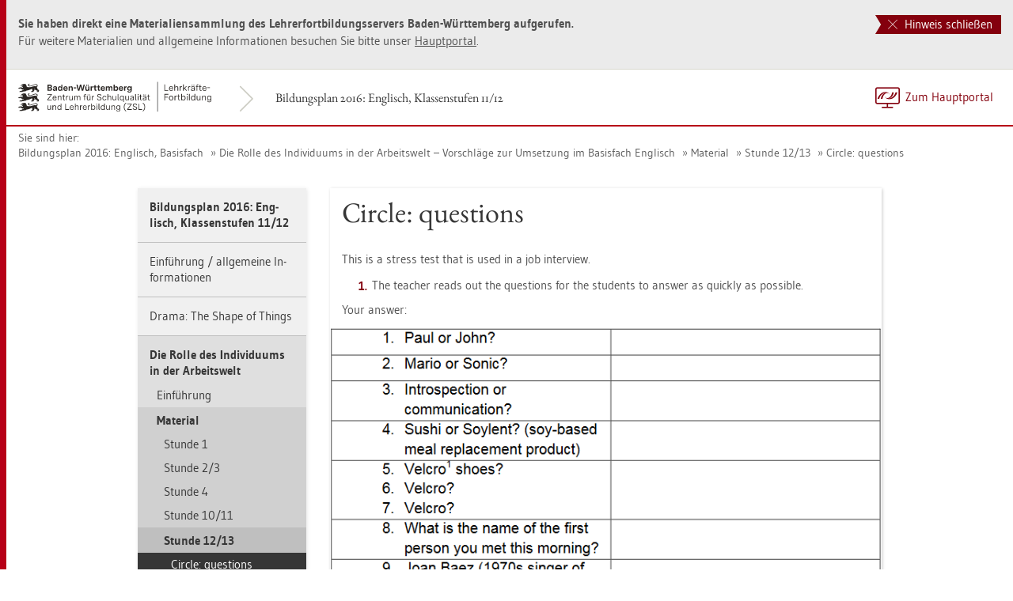

--- FILE ---
content_type: text/html
request_url: https://lehrerfortbildung-bw.de/u_sprachlit/englisch/gym/bp2016/fb7/2_individuum/2_mat/5_std12/1_question/
body_size: 9277
content:


  <!DOCTYPE html>
<html lang="de">
    <head>
        <meta http-equiv="X-UA-Compatible" content="IE=edge">
        <meta name="viewport" content="width=device-width, initial-scale=1">
<!-- Start der generierten Meta-Tags -->
<!-- Metatag Start -->
  <meta http-equiv="Content-Type" content="text/html; charset=utf-8" />
  <meta name="keywords" content="Circle: questions"/>
  <meta name="robots" content="index,follow" />
  <meta name="DC.Title" content="Circle: questions" />
  <meta name="DC.Date" content="2020-02-17" />
  <meta name="DC.Format" content="(SCHEME=IMT) text/html" />
  <meta name="DC.Identifier" content="https://lehrerfortbildung-bw.de/u_sprachlit/englisch/gym/bp2016/fb7/2_individuum/2_mat/5_std12/1_question/index.html" />
  <meta name="DC.Language" scheme="ISO639-1" content="de" />
  <meta name="DC.Language" content="(Scheme=Freetext) deutsch" />
  <meta name="DC.Language" content="(Scheme=Z39.53) GER" />
  <link rel="alternate" type="application/atom+xml" title="Aktuelle News des LFB-Servers" href="/information/rss/rss.xml" />
  <!-- Metatags Ende -->

<!-- Ende der generierten Meta-Tags -->

        <title>Circle: questions</title>  
                                               
        <link rel="shortcut icon" type="image/png" href="/pix/favicon-bw.ico" />

        <link href="/css/reset.css" rel="stylesheet">
        <link href="/css/bootstrap.min.css" rel="stylesheet">   
        <link href="/slick/slick.css" rel="stylesheet">
        <link href="/fonts/ss-gizmo.css" rel="stylesheet">
        <link href="/css/iconfonts.css" rel="stylesheet">
        <link href="/flag-icons/css/flag-icon.min.css" rel="stylesheet">
        <link href="/css/main.css" rel="stylesheet">
        <link href="/css/lfb-custom.css" rel="stylesheet">
        <!--[if lt IE 9]>
            <script src="/js/html5shiv.min.js"></script>
            <script src="/js/respond.min.js"></script>
        <![endif]-->

        <script src="/js/jquery.min.js"></script>
        <script src="/js/jquery-migrate.min.js"></script>
        <script src="/js/jquery.cookie.min.js"></script>
        <script src="/js/bootstrap.min.js"></script>
        <script src="/slick/slick.min.js"></script>
        <script src="/js/bootstrap-hover-dropdown.min.js"></script>
        <script src="/js/Hyphenator_Loader.js"></script>
        <script src="/js/lfb-custom.js"></script>
        <script type="text/javascript">
            Hyphenator_Loader.init(
                {
                    "de": "Bananenschalen"
                },
                "/js/Hyphenator.js"
            );
            $(document).ready(function(){
              $('.panel-collapse').on('shown.bs.collapse', function (e) {
                  var $panel = $(this).closest('.panel');
                  $('html,body').animate({
                      scrollTop: $panel.offset().top
                  }, 500); 
              });
            });
        </script>
        <!--[if lte IE 9]>
            <script src="/js/placeholder-fix.js"></script>
        <![endif]-->
        <script src="/js/main.js"></script>

    </head>
    <body class="hyphenate page-container">
<!--htdig_noindex-->
        <a accesskey="0" class="sr-only sr-only-focusable" href="#mainNavigationContainer">Zur Hauptnavigation springen [Alt]+[0]</a>
        <a accesskey="1" class="sr-only sr-only-focusable" href="#contentMainInner">Zum Seiteninhalt springen [Alt]+[1]</a> 
        <div id="pageContainer">
            <div id="page">
                <div id="headerContainer">
                    <div id="header">
                        <div class="navbar navbar-default">
                            <div class="navbarInner">
                                <div id="serviceNavigationContainer">
                                    <ul id="serviceNavigation" class="nav">
                                        <li>
                                            <a href="javascript:zumHauptportal()" class="portal-link"><span>Zum Hauptportal</span></a>
                                            <a href="javascript:window.open('','_self').close()" class="container-close-link"><span>Schlie&szlig;en</span></a>
                                        </li>
                                        <!-- <li class="hidden-xs hidden-sm">
                                            <a href="#" class="dropdown-toggle" data-toggle="dropdown" role="button" aria-expanded="false"><i class="flag-icon-de flag-icon"></i>Deutsch<i class="icon-caret-down"></i></a>
                                            <ul class="dropdown-menu">
                                                <li>
                                                    <a href="#"><i class="flag-icon-de flag-icon"></i>Deutsch</a>
                                                </li>
                                                <li>
                                                    <a href="#"><i class="flag-icon-gb flag-icon"></i>Englisch</a>
                                                </li>
                                                <li>
                                                    <a href="#"><i class="flag-icon-fr flag-icon"></i>Franz&ouml;sisch</a>
                                                </li>
                                            </ul>
                                        </li> -->
                                    </ul>
                                </div>
                                <div class="containerTitleOuterContainer">
                                    <div class="navbarBrandContainer">
                                        <a class="navbar-brand" href="/u_sprachlit/englisch/gym/bp2016/fb7/">   
                                            <!-- <img src="/img/logo_container.png" class="img-responsive center-block" alt="Logo"> -->
                                            <img src="/img/BaWue_ZSL_Logo_rgb_pos_LFBS-Zusatz-2zeilig.svg" class="img-responsive center-block" alt="Logo Zentrum für Schulqualität und Lehrerbildung (ZSL), Bereich Lehrkräfte-Fortbildung in Baden-Württemberg">
                                        </a>
                                    </div>
                                    <div class="containerTitleContainer">
                                        <a href="/u_sprachlit/englisch/gym/bp2016/fb7/" class="containerTitle">
                                            Bildungsplan 2016: Englisch, Klassenstufen 11/12
                                        </a>
                                    </div>
                                </div>
                                <div class="clearfix"></div>
                            </div>
                        </div>
                        <div id="mainNavigationContainer" class="clearfix navbar-default navbar hidden-lg hidden-md">
<ul class="mainNavigationMobile navbar-nav nav">
    <!-- Mobiles-Menue fuer Materialien Container -->
    <li class="dropdown">
        <a href="#" class="dropdown-toggle h4 navbar-toggle" data-toggle="dropdown" role="button" aria-expanded="false">
            <span class="icon-bars">
                <span class="icon-bar"></span>
                <span class="icon-bar"></span>
                <span class="icon-bar"></span>
            </span>
            <span  class="icon-close pull-left"></span>
            Bildungsplan 2016: Englisch, Klassenstufen 11/12
        </a>
        <span class="dropdown-menu">
            <ul class="level1">
                <li><a href="/u_sprachlit/englisch/gym/bp2016/fb7/index.html" class="h4">Bildungsplan 2016: Englisch, Klassenstufen 11/12</a></li>
                <li class="hasSub">
                    <a href="#" class="h4">Einf&uuml;hrung / allgemeine Informationen<i class="icon-caret-right pull-right"></i></a>
                    <ul class="level2">
                        <li class="backLinkContainer"><a href="#" class="h4 back-link">Zur&uuml;ck</a></li>
                        <li><a href="/u_sprachlit/englisch/gym/bp2016/fb7/0_einf/" class="h4 mobileNavigationHead">Einf&uuml;hrung / allgemeine Informationen</a></li>
                        <li><a href="/u_sprachlit/englisch/gym/bp2016/fb7/0_einf/1_praes/">&Uuml;berblick Basisfach – Leistungsfach</a></li>
                        <li><a href="/u_sprachlit/englisch/gym/bp2016/fb7/0_einf/2_jp-basis/">Jahresplanung Basisfach</a></li>
                        <li><a href="/u_sprachlit/englisch/gym/bp2016/fb7/0_einf/3_jp-leistung/">Jahresplanung Leistungsfach</a></li>
                    </ul>
                </li>
                <li class="hasSub">
                    <a href="#" class="h4">Drama: The Shape of Things<i class="icon-caret-right pull-right"></i></a>
                    <ul class="level2">
                        <li class="backLinkContainer"><a href="#" class="h4 back-link">Zur&uuml;ck</a></li>
                        <li><a href="/u_sprachlit/englisch/gym/bp2016/fb7/1_drama/" class="h4 mobileNavigationHead">Drama: The Shape of Things</a></li>
                        <li><a href="/u_sprachlit/englisch/gym/bp2016/fb7/1_drama/1_praes/">Einf&uuml;hrungspr&auml;sentation</a></li>
                        <li class="hasSub">
                            <a href="#">Unterrichtsmodell<i class="icon-caret-right pull-right"></i></a>
                            <ul class="level3">
                                <li class="backLinkContainer"><a href="#" class="h4 back-link">Zur&uuml;ck</a></li>
                                <li><a href="/u_sprachlit/englisch/gym/bp2016/fb7/1_drama/2_modell/" class="h4 mobileNavigationHead">Unterrichtsmodell</a></li>
                                <li><a href="/u_sprachlit/englisch/gym/bp2016/fb7/1_drama/2_modell/1_hinfuehrung/">Hinf&uuml;hrung</a></li>
                                <li><a href="/u_sprachlit/englisch/gym/bp2016/fb7/1_drama/2_modell/2_analyse/">Analyse</a></li>
                                <li><a href="/u_sprachlit/englisch/gym/bp2016/fb7/1_drama/2_modell/3_synthese/">Synthese</a></li>
                            </ul>
                        </li>
                        <li class="hasSub">
                            <a href="#">Material<i class="icon-caret-right pull-right"></i></a>
                            <ul class="level3">
                                <li class="backLinkContainer"><a href="#" class="h4 back-link">Zur&uuml;ck</a></li>
                                <li><a href="/u_sprachlit/englisch/gym/bp2016/fb7/1_drama/3_material/" class="h4 mobileNavigationHead">Material</a></li>
                                <li><a href="/u_sprachlit/englisch/gym/bp2016/fb7/1_drama/3_material/01_question/">Questionnaire</a></li>
                                <li><a href="/u_sprachlit/englisch/gym/bp2016/fb7/1_drama/3_material/02_stop/">Stop and think – cards</a></li>
                                <li><a href="/u_sprachlit/englisch/gym/bp2016/fb7/1_drama/3_material/03_tips/">Reading drama tips</a></li>
                                <li><a href="/u_sprachlit/englisch/gym/bp2016/fb7/1_drama/3_material/04_lines/">Lines – Kopiervorlagen</a></li>
                                <li><a href="/u_sprachlit/englisch/gym/bp2016/fb7/1_drama/3_material/05_gallery/">Gallery walk</a></li>
                                <li><a href="/u_sprachlit/englisch/gym/bp2016/fb7/1_drama/3_material/06_excerpt/">Excerpts: A coffee shop</a></li>
                            </ul>
                        </li>
                        <li class="hasSub">
                            <a href="#">Language notebook<i class="icon-caret-right pull-right"></i></a>
                            <ul class="level3">
                                <li class="backLinkContainer"><a href="#" class="h4 back-link">Zur&uuml;ck</a></li>
                                <li><a href="/u_sprachlit/englisch/gym/bp2016/fb7/1_drama/4_notebook/" class="h4 mobileNavigationHead">Language notebook</a></li>
                                <li><a href="/u_sprachlit/englisch/gym/bp2016/fb7/1_drama/4_notebook/1_box1/">Box 1: Playwright</a></li>
                                <li><a href="/u_sprachlit/englisch/gym/bp2016/fb7/1_drama/4_notebook/2_box2/">Box 2: Maslow</a></li>
                                <li><a href="/u_sprachlit/englisch/gym/bp2016/fb7/1_drama/4_notebook/3_box3/">Box 3: relationships</a></li>
                                <li><a href="/u_sprachlit/englisch/gym/bp2016/fb7/1_drama/4_notebook/4_box4/">Box 4: Creating character posters</a></li>
                                <li><a href="/u_sprachlit/englisch/gym/bp2016/fb7/1_drama/4_notebook/5_box5/">Box 5: Matching</a></li>
                                <li><a href="/u_sprachlit/englisch/gym/bp2016/fb7/1_drama/4_notebook/6_box6/">Box 6: Change</a></li>
                                <li><a href="/u_sprachlit/englisch/gym/bp2016/fb7/1_drama/4_notebook/7_box7/">Box 7: Cause and effect</a></li>
                                <li><a href="/u_sprachlit/englisch/gym/bp2016/fb7/1_drama/4_notebook/8_box8/">Box 8: Key themes</a></li>
                            </ul>
                        </li>
                        <li class="hasSub">
                            <a href="#">Sch&uuml;lerprodukte<i class="icon-caret-right pull-right"></i></a>
                            <ul class="level3">
                                <li class="backLinkContainer"><a href="#" class="h4 back-link">Zur&uuml;ck</a></li>
                                <li><a href="/u_sprachlit/englisch/gym/bp2016/fb7/1_drama/5_schueler/" class="h4 mobileNavigationHead">Sch&uuml;lerprodukte</a></li>
                                <li><a href="/u_sprachlit/englisch/gym/bp2016/fb7/1_drama/5_schueler/01_eve/">Body Poster, Evelyn</a></li>
                                <li><a href="/u_sprachlit/englisch/gym/bp2016/fb7/1_drama/5_schueler/02_jen/">Body Poster, Jenny</a></li>
                                <li><a href="/u_sprachlit/englisch/gym/bp2016/fb7/1_drama/5_schueler/03_phil/">Body Poster, Phillip</a></li>
                                <li><a href="/u_sprachlit/englisch/gym/bp2016/fb7/1_drama/5_schueler/04_adam/">Body Poster, Adam</a></li>
                                <li><a href="/u_sprachlit/englisch/gym/bp2016/fb7/1_drama/5_schueler/05_trans1/">Adam‘s transformation 1</a></li>
                                <li><a href="/u_sprachlit/englisch/gym/bp2016/fb7/1_drama/5_schueler/06_trans2/">Adam‘s transformation 2</a></li>
                                <li><a href="/u_sprachlit/englisch/gym/bp2016/fb7/1_drama/5_schueler/07_trans3/">Adam‘s transformation 3</a></li>
                                <li><a href="/u_sprachlit/englisch/gym/bp2016/fb7/1_drama/5_schueler/08_trans4/">Adam‘s transformation 4</a></li>
                                <li><a href="/u_sprachlit/englisch/gym/bp2016/fb7/1_drama/5_schueler/09_map/">Character relationship map</a></li>
                                <li><a href="/u_sprachlit/englisch/gym/bp2016/fb7/1_drama/5_schueler/10_cafe1/">World cafe 1</a></li>
                                <li><a href="/u_sprachlit/englisch/gym/bp2016/fb7/1_drama/5_schueler/11_cafe2/">World cafe 2</a></li>
                                <li><a href="/u_sprachlit/englisch/gym/bp2016/fb7/1_drama/5_schueler/12_cafe3/">World cafe 3</a></li>
                                <li><a href="/u_sprachlit/englisch/gym/bp2016/fb7/1_drama/5_schueler/13_cafe4/">World cafe 4</a></li>
                                <li><a href="/u_sprachlit/englisch/gym/bp2016/fb7/1_drama/5_schueler/14_cafe5/">World cafe 5</a></li>
                            </ul>
                        </li>
                    </ul>
                </li>
                <li class="hasSub active">
                    <a href="#" class="h4">Die Rolle des Individuums in der Arbeitswelt<i class="icon-caret-right pull-right"></i></a>
                    <ul class="level2">
                        <li class="backLinkContainer"><a href="#" class="h4 back-link">Zur&uuml;ck</a></li>
                        <li><a href="/u_sprachlit/englisch/gym/bp2016/fb7/2_individuum/" class="h4 mobileNavigationHead">Die Rolle des Individuums in der Arbeitswelt</a></li>
                        <li class="hasSub">
                            <a href="#">Einf&uuml;hrung<i class="icon-caret-right pull-right"></i></a>
                            <ul class="level3">
                                <li class="backLinkContainer"><a href="#" class="h4 back-link">Zur&uuml;ck</a></li>
                                <li><a href="/u_sprachlit/englisch/gym/bp2016/fb7/2_individuum/1_einf/" class="h4 mobileNavigationHead">Einf&uuml;hrung</a></li>
                                <li><a href="/u_sprachlit/englisch/gym/bp2016/fb7/2_individuum/1_einf/1_stunden/">Stunden</a></li>
                                <li class="hasSub">
                                    <a href="#">Einf&uuml;hrung Stunden<i class="icon-caret-right pull-right"></i></a>
                                    <ul class="level4">
                                        <li class="backLinkContainer"><a href="#" class="h4 back-link">Zur&uuml;ck</a></li>
                                        <li><a href="/u_sprachlit/englisch/gym/bp2016/fb7/2_individuum/1_einf/2_einf/" class="h4 mobileNavigationHead">Einf&uuml;hrung Stunden</a></li>
                                        <li><a href="/u_sprachlit/englisch/gym/bp2016/fb7/2_individuum/1_einf/2_einf/1_std1/">Stunden 1-3</a></li>
                                        <li><a href="/u_sprachlit/englisch/gym/bp2016/fb7/2_individuum/1_einf/2_einf/2_std2/">Stunden 4-8</a></li>
                                        <li><a href="/u_sprachlit/englisch/gym/bp2016/fb7/2_individuum/1_einf/2_einf/3_std3/">Stunden 9-11</a></li>
                                        <li><a href="/u_sprachlit/englisch/gym/bp2016/fb7/2_individuum/1_einf/2_einf/4_std4/">Stunden 12-14</a></li>
                                        <li><a href="/u_sprachlit/englisch/gym/bp2016/fb7/2_individuum/1_einf/2_einf/5_std5/">Stunden 15-16</a></li>
                                        <li><a href="/u_sprachlit/englisch/gym/bp2016/fb7/2_individuum/1_einf/2_einf/6_std6/">Stunden 17-18</a></li>
                                    </ul>
                                </li>
                                <li><a href="/u_sprachlit/englisch/gym/bp2016/fb7/2_individuum/1_einf/3_quellen/">Quellen</a></li>
                            </ul>
                        </li>
                        <li class="hasSub active">
                            <a href="#">Material<i class="icon-caret-right pull-right"></i></a>
                            <ul class="level3">
                                <li class="backLinkContainer"><a href="#" class="h4 back-link">Zur&uuml;ck</a></li>
                                <li><a href="/u_sprachlit/englisch/gym/bp2016/fb7/2_individuum/2_mat/" class="h4 mobileNavigationHead">Material</a></li>
                                <li class="hasSub">
                                    <a href="#">Stunde 1<i class="icon-caret-right pull-right"></i></a>
                                    <ul class="level4">
                                        <li class="backLinkContainer"><a href="#" class="h4 back-link">Zur&uuml;ck</a></li>
                                        <li><a href="/u_sprachlit/englisch/gym/bp2016/fb7/2_individuum/2_mat/1_std1/" class="h4 mobileNavigationHead">Stunde 1</a></li>
                                        <li><a href="/u_sprachlit/englisch/gym/bp2016/fb7/2_individuum/2_mat/1_std1/1_world/">World of work pics</a></li>
                                        <li><a href="/u_sprachlit/englisch/gym/bp2016/fb7/2_individuum/2_mat/1_std1/2_gallery/">Gallery walk task</a></li>
                                    </ul>
                                </li>
                                <li class="hasSub">
                                    <a href="#">Stunde 2/3<i class="icon-caret-right pull-right"></i></a>
                                    <ul class="level4">
                                        <li class="backLinkContainer"><a href="#" class="h4 back-link">Zur&uuml;ck</a></li>
                                        <li><a href="/u_sprachlit/englisch/gym/bp2016/fb7/2_individuum/2_mat/2_std2/" class="h4 mobileNavigationHead">Stunde 2/3</a></li>
                                        <li><a href="/u_sprachlit/englisch/gym/bp2016/fb7/2_individuum/2_mat/2_std2/1_vok1/">Vokabeln (basic)</a></li>
                                        <li><a href="/u_sprachlit/englisch/gym/bp2016/fb7/2_individuum/2_mat/2_std2/2_vok2/">Vokabeln (advanced)</a></li>
                                        <li><a href="/u_sprachlit/englisch/gym/bp2016/fb7/2_individuum/2_mat/2_std2/3_einstieg/">Berufseinstieg</a></li>
                                    </ul>
                                </li>
                                <li class="hasSub">
                                    <a href="#">Stunde 4<i class="icon-caret-right pull-right"></i></a>
                                    <ul class="level4">
                                        <li class="backLinkContainer"><a href="#" class="h4 back-link">Zur&uuml;ck</a></li>
                                        <li><a href="/u_sprachlit/englisch/gym/bp2016/fb7/2_individuum/2_mat/3_std4/" class="h4 mobileNavigationHead">Stunde 4</a></li>
                                        <li><a href="/u_sprachlit/englisch/gym/bp2016/fb7/2_individuum/2_mat/3_std4/1_question/">What AI is: questions</a></li>
                                        <li><a href="/u_sprachlit/englisch/gym/bp2016/fb7/2_individuum/2_mat/3_std4/2_sol/">What AI is: solutions</a></li>
                                        <li><a href="/u_sprachlit/englisch/gym/bp2016/fb7/2_individuum/2_mat/3_std4/3_trans/">What AI is: transcript</a></li>
                                        <li><a href="/u_sprachlit/englisch/gym/bp2016/fb7/2_individuum/2_mat/3_std4/4_task/">Presentation AI task</a></li>
                                        <li><a href="/u_sprachlit/englisch/gym/bp2016/fb7/2_individuum/2_mat/3_std4/5_topics/">Presentation AI topics</a></li>
                                        <li><a href="/u_sprachlit/englisch/gym/bp2016/fb7/2_individuum/2_mat/3_std4/6_vok/">Presentation Vokabeln</a></li>
                                    </ul>
                                </li>
                                <li class="hasSub">
                                    <a href="#">Stunde 10/11<i class="icon-caret-right pull-right"></i></a>
                                    <ul class="level4">
                                        <li class="backLinkContainer"><a href="#" class="h4 back-link">Zur&uuml;ck</a></li>
                                        <li><a href="/u_sprachlit/englisch/gym/bp2016/fb7/2_individuum/2_mat/4_std10/" class="h4 mobileNavigationHead">Stunde 10/11</a></li>
                                        <li><a href="/u_sprachlit/englisch/gym/bp2016/fb7/2_individuum/2_mat/4_std10/1_question/">Morals: questions</a></li>
                                        <li><a href="/u_sprachlit/englisch/gym/bp2016/fb7/2_individuum/2_mat/4_std10/2_sol/">Morals: solutions</a></li>
                                        <li><a href="/u_sprachlit/englisch/gym/bp2016/fb7/2_individuum/2_mat/4_std10/3_trans/">Morals: transcript</a></li>
                                        <li><a href="/u_sprachlit/englisch/gym/bp2016/fb7/2_individuum/2_mat/4_std10/4_task/">Mediation future: task</a></li>
                                        <li><a href="/u_sprachlit/englisch/gym/bp2016/fb7/2_individuum/2_mat/4_std10/5_sol/">Mediation future: solutions</a></li>
                                        <li><a href="/u_sprachlit/englisch/gym/bp2016/fb7/2_individuum/2_mat/4_std10/6_vok/">Mediation future: Vokabeln</a></li>
                                    </ul>
                                </li>
                                <li class="hasSub active">
                                    <a href="#">Stunde 12/13<i class="icon-caret-right pull-right"></i></a>
                                    <ul class="level4">
                                        <li class="backLinkContainer"><a href="#" class="h4 back-link">Zur&uuml;ck</a></li>
                                        <li><a href="/u_sprachlit/englisch/gym/bp2016/fb7/2_individuum/2_mat/5_std12/" class="h4 mobileNavigationHead">Stunde 12/13</a></li>
                                        <li class="active"><a href="/u_sprachlit/englisch/gym/bp2016/fb7/2_individuum/2_mat/5_std12/1_question/">Circle: questions</a></li>
                                        <li><a href="/u_sprachlit/englisch/gym/bp2016/fb7/2_individuum/2_mat/5_std12/2_sol/">Circle: solutions</a></li>
                                        <li><a href="/u_sprachlit/englisch/gym/bp2016/fb7/2_individuum/2_mat/5_std12/3_question/">Bias: questions</a></li>
                                        <li><a href="/u_sprachlit/englisch/gym/bp2016/fb7/2_individuum/2_mat/5_std12/4_sol/">Bias: solutions</a></li>
                                        <li><a href="/u_sprachlit/englisch/gym/bp2016/fb7/2_individuum/2_mat/5_std12/5_task/">Mediation bias: task</a></li>
                                    </ul>
                                </li>
                                <li class="hasSub">
                                    <a href="#">Stunde 14/15<i class="icon-caret-right pull-right"></i></a>
                                    <ul class="level4">
                                        <li class="backLinkContainer"><a href="#" class="h4 back-link">Zur&uuml;ck</a></li>
                                        <li><a href="/u_sprachlit/englisch/gym/bp2016/fb7/2_individuum/2_mat/6_std14/" class="h4 mobileNavigationHead">Stunde 14/15</a></li>
                                        <li><a href="/u_sprachlit/englisch/gym/bp2016/fb7/2_individuum/2_mat/6_std14/1_question/">Farming: questions</a></li>
                                        <li><a href="/u_sprachlit/englisch/gym/bp2016/fb7/2_individuum/2_mat/6_std14/2_sol/">Farming: solutions</a></li>
                                        <li><a href="/u_sprachlit/englisch/gym/bp2016/fb7/2_individuum/2_mat/6_std14/3_question/">Phones for Nigeria’s farmers: questions</a></li>
                                        <li><a href="/u_sprachlit/englisch/gym/bp2016/fb7/2_individuum/2_mat/6_std14/4_sol/">Phones for Nigeria’s farmers: solutions</a></li>
                                        <li><a href="/u_sprachlit/englisch/gym/bp2016/fb7/2_individuum/2_mat/6_std14/5_question/">Industry: questions</a></li>
                                        <li><a href="/u_sprachlit/englisch/gym/bp2016/fb7/2_individuum/2_mat/6_std14/6_sol/">Industry: solutions</a></li>
                                    </ul>
                                </li>
                                <li class="hasSub">
                                    <a href="#">Stunde 16<i class="icon-caret-right pull-right"></i></a>
                                    <ul class="level4">
                                        <li class="backLinkContainer"><a href="#" class="h4 back-link">Zur&uuml;ck</a></li>
                                        <li><a href="/u_sprachlit/englisch/gym/bp2016/fb7/2_individuum/2_mat/7_std16/" class="h4 mobileNavigationHead">Stunde 16</a></li>
                                        <li><a href="/u_sprachlit/englisch/gym/bp2016/fb7/2_individuum/2_mat/7_std16/1_question/">Predictive Policing: questions</a></li>
                                        <li><a href="/u_sprachlit/englisch/gym/bp2016/fb7/2_individuum/2_mat/7_std16/2_sol/">Predictive Policing: solutions</a></li>
                                        <li><a href="/u_sprachlit/englisch/gym/bp2016/fb7/2_individuum/2_mat/7_std16/3_question/">World peace: questions</a></li>
                                        <li><a href="/u_sprachlit/englisch/gym/bp2016/fb7/2_individuum/2_mat/7_std16/4_sol/">World peace: solutions</a></li>
                                    </ul>
                                </li>
                                <li class="hasSub">
                                    <a href="#">Stunde 17/18<i class="icon-caret-right pull-right"></i></a>
                                    <ul class="level4">
                                        <li class="backLinkContainer"><a href="#" class="h4 back-link">Zur&uuml;ck</a></li>
                                        <li><a href="/u_sprachlit/englisch/gym/bp2016/fb7/2_individuum/2_mat/8_std17/" class="h4 mobileNavigationHead">Stunde 17/18</a></li>
                                        <li><a href="/u_sprachlit/englisch/gym/bp2016/fb7/2_individuum/2_mat/8_std17/1_intro/">Role play intro</a></li>
                                        <li><a href="/u_sprachlit/englisch/gym/bp2016/fb7/2_individuum/2_mat/8_std17/2_cards/">Role play cards</a></li>
                                        <li><a href="/u_sprachlit/englisch/gym/bp2016/fb7/2_individuum/2_mat/8_std17/3_mod/">Role play moderator</a></li>
                                    </ul>
                                </li>
                            </ul>
                        </li>
                    </ul>
                </li>
                <li class="hasSub">
                    <a href="#" class="h4">Das Schwerpunktthema im Basisfach: Gran Torino<i class="icon-caret-right pull-right"></i></a>
                    <ul class="level2">
                        <li class="backLinkContainer"><a href="#" class="h4 back-link">Zur&uuml;ck</a></li>
                        <li><a href="/u_sprachlit/englisch/gym/bp2016/fb7/3_gran-torino/" class="h4 mobileNavigationHead">Das Schwerpunktthema im Basisfach: Gran Torino</a></li>
                        <li><a href="/u_sprachlit/englisch/gym/bp2016/fb7/3_gran-torino/1_praes/">Pr&auml;sentation</a></li>
                        <li class="hasSub">
                            <a href="#">Stunden&uuml;bersicht<i class="icon-caret-right pull-right"></i></a>
                            <ul class="level3">
                                <li class="backLinkContainer"><a href="#" class="h4 back-link">Zur&uuml;ck</a></li>
                                <li><a href="/u_sprachlit/englisch/gym/bp2016/fb7/3_gran-torino/2_uebersicht/" class="h4 mobileNavigationHead">Stunden&uuml;bersicht</a></li>
                                <li><a href="/u_sprachlit/englisch/gym/bp2016/fb7/3_gran-torino/2_uebersicht/1_ds1/">Doppelstunde 1</a></li>
                                <li><a href="/u_sprachlit/englisch/gym/bp2016/fb7/3_gran-torino/2_uebersicht/2_ds2/">Doppelstunde 2</a></li>
                                <li><a href="/u_sprachlit/englisch/gym/bp2016/fb7/3_gran-torino/2_uebersicht/3_ds3/">Doppelstunde 3</a></li>
                                <li><a href="/u_sprachlit/englisch/gym/bp2016/fb7/3_gran-torino/2_uebersicht/4_ds4/">Doppelstunde 4</a></li>
                                <li><a href="/u_sprachlit/englisch/gym/bp2016/fb7/3_gran-torino/2_uebersicht/5_ds5/">Doppelstunde 5</a></li>
                                <li><a href="/u_sprachlit/englisch/gym/bp2016/fb7/3_gran-torino/2_uebersicht/6_ds6/">Doppelstunde 6</a></li>
                                <li><a href="/u_sprachlit/englisch/gym/bp2016/fb7/3_gran-torino/2_uebersicht/7_ds7/">Doppelstunde 7</a></li>
                            </ul>
                        </li>
                        <li class="hasSub">
                            <a href="#">Material<i class="icon-caret-right pull-right"></i></a>
                            <ul class="level3">
                                <li class="backLinkContainer"><a href="#" class="h4 back-link">Zur&uuml;ck</a></li>
                                <li><a href="/u_sprachlit/englisch/gym/bp2016/fb7/3_gran-torino/3_material/" class="h4 mobileNavigationHead">Material</a></li>
                                <li class="hasSub">
                                    <a href="#">Justifying your choice<i class="icon-caret-right pull-right"></i></a>
                                    <ul class="level4">
                                        <li class="backLinkContainer"><a href="#" class="h4 back-link">Zur&uuml;ck</a></li>
                                        <li><a href="/u_sprachlit/englisch/gym/bp2016/fb7/3_gran-torino/3_material/01_choice/" class="h4 mobileNavigationHead">Justifying your choice</a></li>
                                        <li><a href="/u_sprachlit/englisch/gym/bp2016/fb7/3_gran-torino/3_material/01_choice/1_key/">Answer Key</a></li>
                                    </ul>
                                </li>
                                <li><a href="/u_sprachlit/englisch/gym/bp2016/fb7/3_gran-torino/3_material/02_quotes/">Quotes</a></li>
                                <li><a href="/u_sprachlit/englisch/gym/bp2016/fb7/3_gran-torino/3_material/03_sequence1/">Viewing sequence 1</a></li>
                                <li><a href="/u_sprachlit/englisch/gym/bp2016/fb7/3_gran-torino/3_material/04_quotes/">Erwartung Quotes</a></li>
                                <li><a href="/u_sprachlit/englisch/gym/bp2016/fb7/3_gran-torino/3_material/05_sequence2/">Viewing sequence 2</a></li>
                                <li class="hasSub">
                                    <a href="#">Summary Plot<i class="icon-caret-right pull-right"></i></a>
                                    <ul class="level4">
                                        <li class="backLinkContainer"><a href="#" class="h4 back-link">Zur&uuml;ck</a></li>
                                        <li><a href="/u_sprachlit/englisch/gym/bp2016/fb7/3_gran-torino/3_material/06_plot/" class="h4 mobileNavigationHead">Summary Plot</a></li>
                                        <li><a href="/u_sprachlit/englisch/gym/bp2016/fb7/3_gran-torino/3_material/06_plot/1_lf/">Leistungsfach</a></li>
                                        <li><a href="/u_sprachlit/englisch/gym/bp2016/fb7/3_gran-torino/3_material/06_plot/2_key/">Answer Key</a></li>
                                    </ul>
                                </li>
                                <li class="hasSub">
                                    <a href="#">Cinematic devices<i class="icon-caret-right pull-right"></i></a>
                                    <ul class="level4">
                                        <li class="backLinkContainer"><a href="#" class="h4 back-link">Zur&uuml;ck</a></li>
                                        <li><a href="/u_sprachlit/englisch/gym/bp2016/fb7/3_gran-torino/3_material/07_cinema/" class="h4 mobileNavigationHead">Cinematic devices</a></li>
                                        <li><a href="/u_sprachlit/englisch/gym/bp2016/fb7/3_gran-torino/3_material/07_cinema/1_lf/">Leistungsfach</a></li>
                                        <li><a href="/u_sprachlit/englisch/gym/bp2016/fb7/3_gran-torino/3_material/07_cinema/2_key/">Answer Key</a></li>
                                    </ul>
                                </li>
                                <li><a href="/u_sprachlit/englisch/gym/bp2016/fb7/3_gran-torino/3_material/08_sequence3/">Viewing sequence 3</a></li>
                                <li><a href="/u_sprachlit/englisch/gym/bp2016/fb7/3_gran-torino/3_material/09_analysis/">Analysing cinematic device</a></li>
                                <li class="hasSub">
                                    <a href="#">Talkshow loner<i class="icon-caret-right pull-right"></i></a>
                                    <ul class="level4">
                                        <li class="backLinkContainer"><a href="#" class="h4 back-link">Zur&uuml;ck</a></li>
                                        <li><a href="/u_sprachlit/englisch/gym/bp2016/fb7/3_gran-torino/3_material/10_talk/" class="h4 mobileNavigationHead">Talkshow loner</a></li>
                                        <li><a href="/u_sprachlit/englisch/gym/bp2016/fb7/3_gran-torino/3_material/10_talk/1_lf/">Leistungsfach</a></li>
                                        <li><a href="/u_sprachlit/englisch/gym/bp2016/fb7/3_gran-torino/3_material/10_talk/2_help/">More Help</a></li>
                                    </ul>
                                </li>
                                <li class="hasSub">
                                    <a href="#">Quotes minor characters<i class="icon-caret-right pull-right"></i></a>
                                    <ul class="level4">
                                        <li class="backLinkContainer"><a href="#" class="h4 back-link">Zur&uuml;ck</a></li>
                                        <li><a href="/u_sprachlit/englisch/gym/bp2016/fb7/3_gran-torino/3_material/11_quotes/" class="h4 mobileNavigationHead">Quotes minor characters</a></li>
                                        <li><a href="/u_sprachlit/englisch/gym/bp2016/fb7/3_gran-torino/3_material/11_quotes/1_lf/">Leistungsfach</a></li>
                                        <li><a href="/u_sprachlit/englisch/gym/bp2016/fb7/3_gran-torino/3_material/11_quotes/2_bf-lf/">Basis- & Leistungsfach</a></li>
                                    </ul>
                                </li>
                                <li class="hasSub">
                                    <a href="#">How to tone down a conflict<i class="icon-caret-right pull-right"></i></a>
                                    <ul class="level4">
                                        <li class="backLinkContainer"><a href="#" class="h4 back-link">Zur&uuml;ck</a></li>
                                        <li><a href="/u_sprachlit/englisch/gym/bp2016/fb7/3_gran-torino/3_material/12_conflict/" class="h4 mobileNavigationHead">How to tone down a conflict</a></li>
                                        <li><a href="/u_sprachlit/englisch/gym/bp2016/fb7/3_gran-torino/3_material/12_conflict/1_lf/">Leistungsfach</a></li>
                                        <li><a href="/u_sprachlit/englisch/gym/bp2016/fb7/3_gran-torino/3_material/12_conflict/2_help/">More Help</a></li>
                                        <li><a href="/u_sprachlit/englisch/gym/bp2016/fb7/3_gran-torino/3_material/12_conflict/3_bf-lf/">Basis- & Leistungsfach</a></li>
                                    </ul>
                                </li>
                                <li class="hasSub">
                                    <a href="#">Analysing symbols<i class="icon-caret-right pull-right"></i></a>
                                    <ul class="level4">
                                        <li class="backLinkContainer"><a href="#" class="h4 back-link">Zur&uuml;ck</a></li>
                                        <li><a href="/u_sprachlit/englisch/gym/bp2016/fb7/3_gran-torino/3_material/13_symbols/" class="h4 mobileNavigationHead">Analysing symbols</a></li>
                                        <li><a href="/u_sprachlit/englisch/gym/bp2016/fb7/3_gran-torino/3_material/13_symbols/1_lf/">Leistungsfach</a></li>
                                        <li><a href="/u_sprachlit/englisch/gym/bp2016/fb7/3_gran-torino/3_material/13_symbols/2_help/">More Help</a></li>
                                        <li><a href="/u_sprachlit/englisch/gym/bp2016/fb7/3_gran-torino/3_material/13_symbols/3_bf-lf/">Basis- & Leistungsfach</a></li>
                                    </ul>
                                </li>
                                <li><a href="/u_sprachlit/englisch/gym/bp2016/fb7/3_gran-torino/3_material/14_cards/">Leitmotifs on cards</a></li>
                                <li><a href="/u_sprachlit/englisch/gym/bp2016/fb7/3_gran-torino/3_material/15_feedback/">Feedback presentations</a></li>
                                <li><a href="/u_sprachlit/englisch/gym/bp2016/fb7/3_gran-torino/3_material/16_together/">Putting it all together</a></li>
                            </ul>
                        </li>
                    </ul>
                </li>
                <li class="hasSub">
                    <a href="#" class="h4">Kurzgeschichten im Basisfach<i class="icon-caret-right pull-right"></i></a>
                    <ul class="level2">
                        <li class="backLinkContainer"><a href="#" class="h4 back-link">Zur&uuml;ck</a></li>
                        <li><a href="/u_sprachlit/englisch/gym/bp2016/fb7/4_kurz/" class="h4 mobileNavigationHead">Kurzgeschichten im Basisfach</a></li>
                        <li class="hasSub">
                            <a href="#">Fredric Brown „Nightmare in Gray“<i class="icon-caret-right pull-right"></i></a>
                            <ul class="level3">
                                <li class="backLinkContainer"><a href="#" class="h4 back-link">Zur&uuml;ck</a></li>
                                <li><a href="/u_sprachlit/englisch/gym/bp2016/fb7/4_kurz/1_brown/" class="h4 mobileNavigationHead">Fredric Brown „Nightmare in Gray“</a></li>
                                <li><a href="/u_sprachlit/englisch/gym/bp2016/fb7/4_kurz/1_brown/1_entwurf/">Unterrichtsentwurf</a></li>
                                <li><a href="/u_sprachlit/englisch/gym/bp2016/fb7/4_kurz/1_brown/2_m2/">M2: Plot</a></li>
                                <li><a href="/u_sprachlit/englisch/gym/bp2016/fb7/4_kurz/1_brown/3_m3/">M3: Modes of narration ski jumper</a></li>
                                <li><a href="/u_sprachlit/englisch/gym/bp2016/fb7/4_kurz/1_brown/4_m4/">M4: Modes of Narration</a></li>
                                <li><a href="/u_sprachlit/englisch/gym/bp2016/fb7/4_kurz/1_brown/5_m5/">M5: Vocabular</a></li>
                            </ul>
                        </li>
                        <li class="hasSub">
                            <a href="#">Virginia Woolf „The Legacy“<i class="icon-caret-right pull-right"></i></a>
                            <ul class="level3">
                                <li class="backLinkContainer"><a href="#" class="h4 back-link">Zur&uuml;ck</a></li>
                                <li><a href="/u_sprachlit/englisch/gym/bp2016/fb7/4_kurz/2_woolf_long/" class="h4 mobileNavigationHead">Virginia Woolf „The Legacy“</a></li>
                                <li><a href="/u_sprachlit/englisch/gym/bp2016/fb7/4_kurz/2_woolf_long/01_entwurf/">Unterrichtsentwurf</a></li>
                                <li><a href="/u_sprachlit/englisch/gym/bp2016/fb7/4_kurz/2_woolf_long/02_m1/">M1: First part of story</a></li>
                                <li><a href="/u_sprachlit/englisch/gym/bp2016/fb7/4_kurz/2_woolf_long/03_m2/">M2: The complete story</a></li>
                                <li><a href="/u_sprachlit/englisch/gym/bp2016/fb7/4_kurz/2_woolf_long/04_m3a/">M3a: Characterization of Gilbert</a></li>
                                <li><a href="/u_sprachlit/englisch/gym/bp2016/fb7/4_kurz/2_woolf_long/05_m3b/">M3b: Characterization of Angela</a></li>
                                <li><a href="/u_sprachlit/englisch/gym/bp2016/fb7/4_kurz/2_woolf_long/06_m3c/">M3c: The development of Angela and Gilbert</a></li>
                                <li><a href="/u_sprachlit/englisch/gym/bp2016/fb7/4_kurz/2_woolf_long/07_m4/">M4: Character constellation</a></li>
                                <li><a href="/u_sprachlit/englisch/gym/bp2016/fb7/4_kurz/2_woolf_long/08_m5/">M5: Narration</a></li>
                                <li><a href="/u_sprachlit/englisch/gym/bp2016/fb7/4_kurz/2_woolf_long/09_m6/">M6: Modes of narration sky jumper</a></li>
                                <li><a href="/u_sprachlit/englisch/gym/bp2016/fb7/4_kurz/2_woolf_long/10_m7/">M7: Modes of narration</a></li>
                                <li><a href="/u_sprachlit/englisch/gym/bp2016/fb7/4_kurz/2_woolf_long/11_m8/">M8: The interpretation of the interpretation</a></li>
                                <li><a href="/u_sprachlit/englisch/gym/bp2016/fb7/4_kurz/2_woolf_long/12_m9/">M9: Construction kit</a></li>
                                <li><a href="/u_sprachlit/englisch/gym/bp2016/fb7/4_kurz/2_woolf_long/13_m10/">M10: Poster</a></li>
                                <li class="hasSub">
                                    <a href="#">M11: Schema<i class="icon-caret-right pull-right"></i></a>
                                    <ul class="level4">
                                        <li class="backLinkContainer"><a href="#" class="h4 back-link">Zur&uuml;ck</a></li>
                                        <li><a href="/u_sprachlit/englisch/gym/bp2016/fb7/4_kurz/2_woolf_long/14_m11/" class="h4 mobileNavigationHead">M11: Schema</a></li>
                                        <li><a href="/u_sprachlit/englisch/gym/bp2016/fb7/4_kurz/2_woolf_long/14_m11/1_bsp/">Beispielschema</a></li>
                                    </ul>
                                </li>
                                <li><a href="/u_sprachlit/englisch/gym/bp2016/fb7/4_kurz/2_woolf_long/15_m12/">M12: What is a tragic flaw</a></li>
                                <li><a href="/u_sprachlit/englisch/gym/bp2016/fb7/4_kurz/2_woolf_long/16_m13/">M13: Vocabular</a></li>
                                <li><a href="/u_sprachlit/englisch/gym/bp2016/fb7/4_kurz/2_woolf_long/17_download/">Alle Dateien herunterladen</a></li>
                            </ul>
                        </li>
                        <li class="hasSub">
                            <a href="#">Virginia Woolf „The Legacy“ - Kurzversion<i class="icon-caret-right pull-right"></i></a>
                            <ul class="level3">
                                <li class="backLinkContainer"><a href="#" class="h4 back-link">Zur&uuml;ck</a></li>
                                <li><a href="/u_sprachlit/englisch/gym/bp2016/fb7/4_kurz/3_woolf_short/" class="h4 mobileNavigationHead">Virginia Woolf „The Legacy“ - Kurzversion</a></li>
                                <li><a href="/u_sprachlit/englisch/gym/bp2016/fb7/4_kurz/3_woolf_short/1_entwurf/">Unterrichtsentwurf</a></li>
                                <li><a href="/u_sprachlit/englisch/gym/bp2016/fb7/4_kurz/3_woolf_short/02_m1/">M1: First part of story</a></li>
                                <li><a href="/u_sprachlit/englisch/gym/bp2016/fb7/4_kurz/3_woolf_short/03_m2/">M2: The complete story</a></li>
                                <li><a href="/u_sprachlit/englisch/gym/bp2016/fb7/4_kurz/3_woolf_short/04_m3a/">M3a: Characterization of Gilbert</a></li>
                                <li><a href="/u_sprachlit/englisch/gym/bp2016/fb7/4_kurz/3_woolf_short/05_m3b/">M3b: Characterization of Angela</a></li>
                                <li><a href="/u_sprachlit/englisch/gym/bp2016/fb7/4_kurz/3_woolf_short/06_m3c/">M3c: The development of Angela and Gilbert</a></li>
                                <li><a href="/u_sprachlit/englisch/gym/bp2016/fb7/4_kurz/3_woolf_short/07_m4/">M4: Modes of narration sky jumper</a></li>
                                <li><a href="/u_sprachlit/englisch/gym/bp2016/fb7/4_kurz/3_woolf_short/08_m5/">M5: Modes of narration</a></li>
                                <li><a href="/u_sprachlit/englisch/gym/bp2016/fb7/4_kurz/3_woolf_short/09_m6/">M6: The interpretation of the interpretation</a></li>
                                <li><a href="/u_sprachlit/englisch/gym/bp2016/fb7/4_kurz/3_woolf_short/10_m7/">M7: Construction kit</a></li>
                                <li><a href="/u_sprachlit/englisch/gym/bp2016/fb7/4_kurz/3_woolf_short/11_m8/">M8: Poster</a></li>
                                <li class="hasSub">
                                    <a href="#">M9: Schema<i class="icon-caret-right pull-right"></i></a>
                                    <ul class="level4">
                                        <li class="backLinkContainer"><a href="#" class="h4 back-link">Zur&uuml;ck</a></li>
                                        <li><a href="/u_sprachlit/englisch/gym/bp2016/fb7/4_kurz/3_woolf_short/12_m9/" class="h4 mobileNavigationHead">M9: Schema</a></li>
                                        <li><a href="/u_sprachlit/englisch/gym/bp2016/fb7/4_kurz/3_woolf_short/12_m9/1_bsp/">Beispielschema</a></li>
                                    </ul>
                                </li>
                                <li><a href="/u_sprachlit/englisch/gym/bp2016/fb7/4_kurz/3_woolf_short/13_m10/">M10: What is a tragic flaw</a></li>
                                <li><a href="/u_sprachlit/englisch/gym/bp2016/fb7/4_kurz/3_woolf_short/14_m11/">M11: Vocabular</a></li>
                                <li><a href="/u_sprachlit/englisch/gym/bp2016/fb7/4_kurz/3_woolf_short/15_download/">Alle Dateien herunterladen</a></li>
                            </ul>
                        </li>
                    </ul>
                </li>
                <li><small>Operatoren in der Kursstufe / Leistungsmessung</small></li>
                <li class="hasSub">
                    <a href="#" class="h4">Schriftliche Leistungsmessung<i class="icon-caret-right pull-right"></i></a>
                    <ul class="level2">
                        <li class="backLinkContainer"><a href="#" class="h4 back-link">Zur&uuml;ck</a></li>
                        <li><a href="/u_sprachlit/englisch/gym/bp2016/fb7/5_schriftlich/" class="h4 mobileNavigationHead">Schriftliche Leistungsmessung</a></li>
                        <li class="hasSub">
                            <a href="#">Beispielklausuren<i class="icon-caret-right pull-right"></i></a>
                            <ul class="level3">
                                <li class="backLinkContainer"><a href="#" class="h4 back-link">Zur&uuml;ck</a></li>
                                <li><a href="/u_sprachlit/englisch/gym/bp2016/fb7/5_schriftlich/2_bsp/" class="h4 mobileNavigationHead">Beispielklausuren</a></li>
                                <li><a href="/u_sprachlit/englisch/gym/bp2016/fb7/5_schriftlich/2_bsp/1_gun/">Gun Culture</a></li>
                                <li><a href="/u_sprachlit/englisch/gym/bp2016/fb7/5_schriftlich/2_bsp/2_weapon/">The Weapon</a></li>
                                <li><a href="/u_sprachlit/englisch/gym/bp2016/fb7/5_schriftlich/2_bsp/3_young/">Young are not marketing savvy</a></li>
                            </ul>
                        </li>
                    </ul>
                </li>
                <li class="hasSub">
                    <a href="#" class="h4">H&ouml;rverstehen<i class="icon-caret-right pull-right"></i></a>
                    <ul class="level2">
                        <li class="backLinkContainer"><a href="#" class="h4 back-link">Zur&uuml;ck</a></li>
                        <li><a href="/u_sprachlit/englisch/gym/bp2016/fb7/6_hoeren/" class="h4 mobileNavigationHead">H&ouml;rverstehen</a></li>
                        <li><a href="/u_sprachlit/englisch/gym/bp2016/fb7/6_hoeren/1_einf/">Einf&uuml;hrung</a></li>
                        <li class="hasSub">
                            <a href="#">Material<i class="icon-caret-right pull-right"></i></a>
                            <ul class="level3">
                                <li class="backLinkContainer"><a href="#" class="h4 back-link">Zur&uuml;ck</a></li>
                                <li><a href="/u_sprachlit/englisch/gym/bp2016/fb7/6_hoeren/2_material/" class="h4 mobileNavigationHead">Material</a></li>
                                <li><a href="/u_sprachlit/englisch/gym/bp2016/fb7/6_hoeren/2_material/1_handout/">Handout Aufgabenerstellung</a></li>
                                <li><a href="/u_sprachlit/englisch/gym/bp2016/fb7/6_hoeren/2_material/2_formblatt/">Formblatt Mapping</a></li>
                                <li><a href="/u_sprachlit/englisch/gym/bp2016/fb7/6_hoeren/2_material/3_links/">Links Aufgabenerstellung</a></li>
                                <li><a href="/u_sprachlit/englisch/gym/bp2016/fb7/6_hoeren/2_material/4_mono-mapping/">MONOPOLY Mapping</a></li>
                                <li><a href="/u_sprachlit/englisch/gym/bp2016/fb7/6_hoeren/2_material/5_mono-aufgaben/">MONOPOLY Aufgabenentwurf</a></li>
                                <li><a href="/u_sprachlit/englisch/gym/bp2016/fb7/6_hoeren/2_material/6_own-pay/">OWN PAY Schnittplan Snippets</a></li>
                                <li class="hasSub">
                                    <a href="#">Klausur job interview<i class="icon-caret-right pull-right"></i></a>
                                    <ul class="level4">
                                        <li class="backLinkContainer"><a href="#" class="h4 back-link">Zur&uuml;ck</a></li>
                                        <li><a href="/u_sprachlit/englisch/gym/bp2016/fb7/6_hoeren/2_material/8_interview/" class="h4 mobileNavigationHead">Klausur job interview</a></li>
                                        <li><a href="/u_sprachlit/englisch/gym/bp2016/fb7/6_hoeren/2_material/8_interview/1_loesung">L&ouml;sung Klausur job interview</a></li>
                                    </ul>
                                </li>
                            </ul>
                        </li>
                    </ul>
                </li>
                <li class="hasSub">
                    <a href="#" class="h4">Die m&uuml;ndliche Pr&uuml;fung im Basisfach<i class="icon-caret-right pull-right"></i></a>
                    <ul class="level2">
                        <li class="backLinkContainer"><a href="#" class="h4 back-link">Zur&uuml;ck</a></li>
                        <li><a href="/u_sprachlit/englisch/gym/bp2016/fb7/7_muendlich/" class="h4 mobileNavigationHead">Die m&uuml;ndliche Pr&uuml;fung im Basisfach</a></li>
                        <li><a href="/u_sprachlit/englisch/gym/bp2016/fb7/7_muendlich/1_einf/">Einf&uuml;hrung</a></li>
                        <li class="hasSub">
                            <a href="#">Pr&uuml;fungsbeispiele Pr&auml;sentation<i class="icon-caret-right pull-right"></i></a>
                            <ul class="level3">
                                <li class="backLinkContainer"><a href="#" class="h4 back-link">Zur&uuml;ck</a></li>
                                <li><a href="/u_sprachlit/englisch/gym/bp2016/fb7/7_muendlich/2_praes/" class="h4 mobileNavigationHead">Pr&uuml;fungsbeispiele Pr&auml;sentation</a></li>
                                <li><a href="/u_sprachlit/englisch/gym/bp2016/fb7/7_muendlich/2_praes/1_texte/">Kriterienraster – gute Texte</a></li>
                                <li><a href="/u_sprachlit/englisch/gym/bp2016/fb7/7_muendlich/2_praes/2_operatoren/">AFB Operatoren</a></li>
                                <li><a href="/u_sprachlit/englisch/gym/bp2016/fb7/7_muendlich/2_praes/3_aufgaben/">Kriterienraster – gute Aufgaben</a></li>
                                <li><a href="/u_sprachlit/englisch/gym/bp2016/fb7/7_muendlich/2_praes/4_bewertung/">Kriterienraster – Bewertung</a></li>
                            </ul>
                        </li>
                        <li class="hasSub">
                            <a href="#">Pr&uuml;fungsbeispiele Materialien<i class="icon-caret-right pull-right"></i></a>
                            <ul class="level3">
                                <li class="backLinkContainer"><a href="#" class="h4 back-link">Zur&uuml;ck</a></li>
                                <li><a href="/u_sprachlit/englisch/gym/bp2016/fb7/7_muendlich/3_material/" class="h4 mobileNavigationHead">Pr&uuml;fungsbeispiele Materialien</a></li>
                                <li><a href="/u_sprachlit/englisch/gym/bp2016/fb7/7_muendlich/3_material/01_gran1/">Gran Torino – Text und Aufgaben</a></li>
                                <li><a href="/u_sprachlit/englisch/gym/bp2016/fb7/7_muendlich/3_material/02_gran2/">Gran Torino – Kommentar</a></li>
                                <li><a href="/u_sprachlit/englisch/gym/bp2016/fb7/7_muendlich/3_material/03_gran3/">Gran Torino – Erwartung</a></li>
                                <li><a href="/u_sprachlit/englisch/gym/bp2016/fb7/7_muendlich/3_material/04_hack1/">Life Hacking – Text und Aufgaben</a></li>
                                <li><a href="/u_sprachlit/englisch/gym/bp2016/fb7/7_muendlich/3_material/05_hack2/">Life Hacking – Kommentar</a></li>
                                <li><a href="/u_sprachlit/englisch/gym/bp2016/fb7/7_muendlich/3_material/06_hack3/">Life Hacking – Erwartung</a></li>
                                <li><a href="/u_sprachlit/englisch/gym/bp2016/fb7/7_muendlich/3_material/07_ai1/">AI – Text und Aufgaben</a></li>
                                <li><a href="/u_sprachlit/englisch/gym/bp2016/fb7/7_muendlich/3_material/08_ai2/">AI – Kommentar</a></li>
                                <li><a href="/u_sprachlit/englisch/gym/bp2016/fb7/7_muendlich/3_material/09_ai3/">AI – Erwartung</a></li>
                                <li><a href="/u_sprachlit/englisch/gym/bp2016/fb7/7_muendlich/3_material/10_sexy1/">Sexy – Text und Aufgaben</a></li>
                                <li><a href="/u_sprachlit/englisch/gym/bp2016/fb7/7_muendlich/3_material/11_sexy2/">Sexy Kommentar</a></li>
                                <li><a href="/u_sprachlit/englisch/gym/bp2016/fb7/7_muendlich/3_material/12_sexy3/">Sexy Erwartung</a></li>
                                <li><a href="/u_sprachlit/englisch/gym/bp2016/fb7/7_muendlich/3_material/13_glob_1/">Globalisation is dead – Text</a></li>
                                <li><a href="/u_sprachlit/englisch/gym/bp2016/fb7/7_muendlich/3_material/14_glob2/">Globalisation is dead – Kommentar</a></li>
                                <li><a href="/u_sprachlit/englisch/gym/bp2016/fb7/7_muendlich/3_material/15_bexit1/">Brexit guide – Text</a></li>
                                <li><a href="/u_sprachlit/englisch/gym/bp2016/fb7/7_muendlich/3_material/16_brexit2/">Brexit guide – Kommentar</a></li>
                            </ul>
                        </li>
                    </ul>
                </li>
                <li class="hasSub">
                    <a href="#" class="h4">Der „gesondert gewertete m&uuml;ndliche Beitrag“ im Basisfach<i class="icon-caret-right pull-right"></i></a>
                    <ul class="level2">
                        <li class="backLinkContainer"><a href="#" class="h4 back-link">Zur&uuml;ck</a></li>
                        <li><a href="/u_sprachlit/englisch/gym/bp2016/fb7/8_gesondert/" class="h4 mobileNavigationHead">Der „gesondert gewertete m&uuml;ndliche Beitrag“ im Basisfach</a></li>
                        <li><a href="/u_sprachlit/englisch/gym/bp2016/fb7/8_gesondert/1_einf/">Einf&uuml;hrung</a></li>
                        <li><a href="/u_sprachlit/englisch/gym/bp2016/fb7/8_gesondert/2_monolog/">Monolog</a></li>
                        <li><a href="/u_sprachlit/englisch/gym/bp2016/fb7/8_gesondert/3_dialog/">Dialog</a></li>
                        <li class="hasSub">
                            <a href="#">Material<i class="icon-caret-right pull-right"></i></a>
                            <ul class="level3">
                                <li class="backLinkContainer"><a href="#" class="h4 back-link">Zur&uuml;ck</a></li>
                                <li><a href="/u_sprachlit/englisch/gym/bp2016/fb7/8_gesondert/4_material/" class="h4 mobileNavigationHead">Material</a></li>
                                <li><a href="/u_sprachlit/englisch/gym/bp2016/fb7/8_gesondert/4_material/1_sprechen/">Sprechen</a></li>
                                <li><a href="/u_sprachlit/englisch/gym/bp2016/fb7/8_gesondert/4_material/2_mittel/">Sprachliche Mittel</a></li>
                                <li><a href="/u_sprachlit/englisch/gym/bp2016/fb7/8_gesondert/4_material/3_pros-cons/">Pros und Cons</a></li>
                                <li><a href="/u_sprachlit/englisch/gym/bp2016/fb7/8_gesondert/4_material/4_pros-cons2/">Pros und Cons 2</a></li>
                                <li><a href="/u_sprachlit/englisch/gym/bp2016/fb7/8_gesondert/4_material/5_ideen/">Ideensammlung</a></li>
                            </ul>
                        </li>
                    </ul>
                </li>
                <li><a href="/u_sprachlit/englisch/gym/bp2016/fb7/9_mediation/" class="h4">Mediation</a></li>
                <li><a href="/u_sprachlit/englisch/gym/bp2016/fb7/9z_download/" class="h4">Alle Dateien herunterladen</a></li>
                <li>&nbsp;</li>
                <li><a href="/u_sprachlit/englisch/gym/bp2016/fb7/bp2016.htm" class="h4">Informationen zur Fortbildung</a></li>
                <li><a href="/u_sprachlit/englisch/gym/bp2016/fb7/team/" class="h4">Autorenteam</a></li>
            </ul>
        </span>
    </li>
</ul>

                        </div>
                    </div>  
                </div> 
                <div id="breadcrumbContainer">   
                    <span class="breadcrumbHint pull-left">Sie sind hier:</span>
<!-- Brotkrumen-Start -->
<ol class="breadcrumb">
  <li><a href="/u_sprachlit/englisch/gym/bp2016/fb7/">Bildungsplan 2016: Englisch, Basisfach
</a></li>
  <li><a href="/u_sprachlit/englisch/gym/bp2016/fb7/2_individuum/">Die Rolle des Individuums in der Arbeitswelt – Vorschläge zur Umsetzung im Basisfach Englisch</a></li>
  <li><a href="/u_sprachlit/englisch/gym/bp2016/fb7/2_individuum/2_mat/">Material</a></li>
  <li><a href="/u_sprachlit/englisch/gym/bp2016/fb7/2_individuum/2_mat/5_std12/">Stunde 12/13</a></li>
  <li><a href="/u_sprachlit/englisch/gym/bp2016/fb7/2_individuum/2_mat/5_std12/1_question/">Circle: questions</a></li>
</ol>
<!-- Brotkrumen-Ende -->
                </div>   
                <div id="contentContainer" class="container-fluid">
                    <div id="content">   
                        <div id="contentMainContainer">
                            <a name="seitenanfang"></a>
                            <div id="contentMain">
                                <div class="row">
                                    <div class="sidebarContainer col-md-3 col-xs-12">
                                        <div class="sidebar">
                                            <div class="boxContainer">
                                                <div id="sidebarNavigationContainer" class="box hidden-sm hidden-xs">
<!-- Start der sidebarNavigation -->
<!--/htdig_noindex-->
<ul id="sidebarNavigation" class="level1 nav">
  <li>
     <a href="/u_sprachlit/englisch/gym/bp2016/fb7/index.html">Bildungsplan 2016: Englisch, Klassenstufen 11/12</a>
     <ul class="level2 nav bg-info">
       <li class="hasSub"><a href="/u_sprachlit/englisch/gym/bp2016/fb7/0_einf/">Einf&uuml;hrung / allgemeine Informationen</a></li>
       <li class="hasSub"><a href="/u_sprachlit/englisch/gym/bp2016/fb7/1_drama/">Drama: The Shape of Things</a></li>
       <li class="hasSub open"><a href="/u_sprachlit/englisch/gym/bp2016/fb7/2_individuum/">Die Rolle des Individuums in der Arbeitswelt</a></li>
         <ul class="level3 nav">
           <li class="hasSub"><a href="/u_sprachlit/englisch/gym/bp2016/fb7/2_individuum/1_einf/">Einf&uuml;hrung</a></li>
           <li class="hasSub open"><a href="/u_sprachlit/englisch/gym/bp2016/fb7/2_individuum/2_mat/">Material</a></li>
             <ul class="level4 nav">
               <li class="hasSub"><a href="/u_sprachlit/englisch/gym/bp2016/fb7/2_individuum/2_mat/1_std1/">Stunde 1</a></li>
               <li class="hasSub"><a href="/u_sprachlit/englisch/gym/bp2016/fb7/2_individuum/2_mat/2_std2/">Stunde 2/3</a></li>
               <li class="hasSub"><a href="/u_sprachlit/englisch/gym/bp2016/fb7/2_individuum/2_mat/3_std4/">Stunde 4</a></li>
               <li class="hasSub"><a href="/u_sprachlit/englisch/gym/bp2016/fb7/2_individuum/2_mat/4_std10/">Stunde 10/11</a></li>
               <li class="hasSub open"><a href="/u_sprachlit/englisch/gym/bp2016/fb7/2_individuum/2_mat/5_std12/">Stunde 12/13</a></li>
                 <ul class="level5 nav">
                   <li class="hasSub active"><a href="/u_sprachlit/englisch/gym/bp2016/fb7/2_individuum/2_mat/5_std12/1_question/">Circle: questions</a></li>
                   <li class="hasSub"><a href="/u_sprachlit/englisch/gym/bp2016/fb7/2_individuum/2_mat/5_std12/2_sol/">Circle: solutions</a></li>
                   <li class="hasSub"><a href="/u_sprachlit/englisch/gym/bp2016/fb7/2_individuum/2_mat/5_std12/3_question/">Bias: questions</a></li>
                   <li class="hasSub"><a href="/u_sprachlit/englisch/gym/bp2016/fb7/2_individuum/2_mat/5_std12/4_sol/">Bias: solutions</a></li>
                   <li class="hasSub"><a href="/u_sprachlit/englisch/gym/bp2016/fb7/2_individuum/2_mat/5_std12/5_task/">Mediation bias: task</a></li>
                 </ul>
               <li class="hasSub"><a href="/u_sprachlit/englisch/gym/bp2016/fb7/2_individuum/2_mat/6_std14/">Stunde 14/15</a></li>
               <li class="hasSub"><a href="/u_sprachlit/englisch/gym/bp2016/fb7/2_individuum/2_mat/7_std16/">Stunde 16</a></li>
               <li class="hasSub"><a href="/u_sprachlit/englisch/gym/bp2016/fb7/2_individuum/2_mat/8_std17/">Stunde 17/18</a></li>
             </ul>
         </ul>
       <li class="hasSub"><a href="/u_sprachlit/englisch/gym/bp2016/fb7/3_gran-torino/">Das Schwerpunktthema im Basisfach: Gran Torino</a></li>
       <li class="hasSub"><a href="/u_sprachlit/englisch/gym/bp2016/fb7/4_kurz/">Kurzgeschichten im Basisfach</a></li>
       <li class="subHeadline"> <small>Operatoren in der Kursstufe / Leistungsmessung</small> </li>
       <li class="hasSub"><a href="/u_sprachlit/englisch/gym/bp2016/fb7/5_schriftlich/">Schriftliche Leistungsmessung</a></li>
       <li class="hasSub"><a href="/u_sprachlit/englisch/gym/bp2016/fb7/6_hoeren/">H&ouml;rverstehen</a></li>
       <li class="hasSub"><a href="/u_sprachlit/englisch/gym/bp2016/fb7/7_muendlich/">Die m&uuml;ndliche Pr&uuml;fung im Basisfach</a></li>
       <li class="hasSub"><a href="/u_sprachlit/englisch/gym/bp2016/fb7/8_gesondert/">Der „gesondert gewertete m&uuml;ndliche Beitrag“ im Basisfach</a></li>
       <li class="hasSub"><a href="/u_sprachlit/englisch/gym/bp2016/fb7/9_mediation/">Mediation</a></li>
       <li class="hasSub"><a href="/u_sprachlit/englisch/gym/bp2016/fb7/9z_download/">Alle Dateien herunterladen</a></li>
       <li class="blankLine"> &nbsp; </li>
       <li class="hasSub"><a href="/u_sprachlit/englisch/gym/bp2016/fb7/bp2016.htm">Informationen zur Fortbildung</a></li>
       <li class="hasSub"><a href="/u_sprachlit/englisch/gym/bp2016/fb7/team/">Autorenteam</a></li>
     </ul>
  </li>
</ul>

<!-- Ende sidebarNavigation -->
                                                </div>
                                            </div>
                                        </div>      
                                    </div>
                                    <div class="col-md-9 col-xs-12" id="contentMainInner">
                                        <div class="boxContainer">
                                            <div class="bg-white box clearfix">
                                                <div class="col-xs-12">
                                                  <h1>Circle: questions</h1>
<!-- Start Seiteninhalt -->

<!--nokontext-->
<p>This is a stress test that is used in a job interview.</p>
<ol class="cntfortsetzung">
  <li>The teacher reads out the questions for the students to answer as quickly as possible.</li>
</ol>
<p>Your answer:</p>
<!-- bildbox -->
<div class="fullWidthImageContainer">
  <div class="row"><img src="tabelle_teil_1.png" class="img-responsive center-block" alt="Tabelle mit Fragen zum job interview." /></a>
    <p class="caption small text-right">Velcro = Klettverschluss</p>
  </div>
</div>
<!-- ende bildbox -->
<ol class="cntfortsetzung">
  <li>View the scene from the movie. Turn the sheet and write down Mae’s answers.</li>
</ol>
<p><strong>Mae’s answers:</strong></p>
<!-- bildbox -->
<div class="fullWidthImageContainer">
  <div class="row"><img src="tabelle_teil_2.png" class="img-responsive center-block" alt="Tabelle mit Fragen zum job interview von Mae." /></div>
</div>
<!-- ende bildbox -->
<ol class="cntfortsetzung">
  <li>Discuss why the company may have chosen these questions.</li>
  <li>What questions would you add / replacein general or for a specific kind of job?</li>
</ol>
<p>The Circle, interview scene</p>
<p>&nbsp;</p>
<p>Circle: questions: <a href="202_18_circle_questions.docx" class="download">Herunterladen</a> [docx][24 KB]</p>
<p>Circle: questions: <a href="202_18_circle_questions.pdf" class="download">Herunterladen</a> [pdf][72 KB]</p>
<p>&nbsp;</p>
<p>Weiter zu <a href="../2_sol/" class="intern">Circle: solutions</a></p>

<!--htdig_noindex-->
<!-- Ende Seiteninhalt -->
                                                </div>
                                            </div>
                                        </div>
                                    </div>
                                </div>
                            </div>
                        </div>
                    </div>
                </div> 
                <div class="modal fade" id="imageModal" aria-hidden="false">
                    <div class="modal-dialog">
                        <div class="modal-content">
                            <div class="modal-header clearfix">
                                <button type="button" class="close" data-dismiss="modal"><i class="icon-close"></i></button>
                            </div>
                            <div class="modal-body">
                                
                            </div>
                        </div>
                    </div>
                </div>  
                <div id="footerContainer" class="bg-info">
                    <div id="footer">
                        <div id="bottomfooterContainer" class="bg-primary"> 
                            <div id="bottomfooter" class="container-fluid clearfix">
                                <div id="bottomfooterInnerContainer">
                                    <div id="metaNavigationContainer" class="pull-right">
                                        <ul id="metaNavigation" class="nav nav-pills">
                                            <li class="hidden-xs">
                                                <a href="javascript:window.print()">Drucken</a>
                                            </li>
                                            <!-- <li>
                                                <a href="#">PDF-Version</a>
                                            </li> -->
                                            <li>
                                                <!-- <a href="#footerContentModal" data-toggle="modal" data-url="/datenschutz/">Datenschutz</a> -->
                                                <a href="/datenschutz/" target="_blank">Datenschutz</a>
                                            </li>
                                            <li>
                                                <!-- <a href="#footerContentModal" data-toggle="modal" data-url="/impressum/">Impressum</a> -->
                                                <a href="/impressum/" target="_blank">Impressum</a>
                                            </li>
                                            <li class="hidden-xs hidden-sm">
                                                <a href="#footerContentModal" data-toggle="modal" data-url="/impressum/copyright/ccbysa.html"><i class="icon-CC"></i><span class="sr-only">Copyright</span></a>
                                            </li>
                                            <li class="hidden-xs hidden-sm">
                                                <!-- <a href="#"><i class="lnr lnr-envelope"></i>E-Mail an Seitenbetreuung</a> -->
                                                <script type="text/javascript" ><!--//--><![CDATA[//><!--
showMailInFooter("[base64]", '<i class="lnr lnr-envelope"></i>E-Mail an Seitenbetreuung', "", "", "");
//--><!]]></script>

                                            </li>
                                        </ul>
                                    </div> 
                                    <div id="toTopContainer" class="pull-left text-center">
                                        <a href="#" class="toTop-link">Zum Seitenanfang<i class="icon-caret-up"></i></a>
                                    </div>
                                    <div class="clearfix"></div>
                                    <ul id="footerServiceNavigation" class="list-inline hidden-lg hidden-md visible-sm-block visible-xs-block"><!-- 
                                        <li class="dropup language">
                                            <a href="#" class="dropdown-toggle" data-toggle="dropdown" role="button" aria-expanded="false"><i class="flag-icon-de flag-icon"></i>Deutsch<i class="icon-caret-up"></i></a>
                                            <ul class="dropdown-menu">
                                                <li>
                                                    <a href="#"><i class="flag-icon-de flag-icon"></i>Deutsch</a>
                                                </li>
                                                <li>
                                                    <a href="#"><i class="flag-icon-gb flag-icon"></i>Englisch</a>
                                                </li>
                                                <li>
                                                    <a href="#"><i class="flag-icon-fr flag-icon"></i>Franz&ouml;sisch</a>
                                                </li>
                                            </ul>
                                        </li> -->
                                        <li class="pull-right">
                                            <!-- <a href="#"><i class="lnr lnr-envelope"></i>E-Mail an Seitenbetreuung</a> -->
                                            <script type="text/javascript" ><!--//--><![CDATA[//><!--
showMailInFooter("[base64]", '<i class="lnr lnr-envelope"></i>E-Mail an Seitenbetreuung', "", "", "");
//--><!]]></script>

                                        </li>
                                        <li class="pull-right">
                                            <a href="/impressum/copyright/ccbysa.html"><i class="icon-CC"></i><span class="sr-only">Copyright</span></a>
                                        </li>
                                    </ul>
                                </div>
                            </div>  
                        </div>
                    </div>  
                </div>
                <div class="modal fade" id="footerContentModal" aria-hidden="false">
                    <div class="modal-dialog">
                        <div class="modal-content">
                            <div class="modal-header clearfix">
                                <button type="button" class="close" data-dismiss="modal"><i class="icon-close"></i></button>
                            </div>
                            <div class="modal-body clearfix">
                                
                            </div>
                        </div>
                    </div>
                </div>  
            </div>
        </div>

      <!-- Matomo -->
<script type="text/javascript">
  var _paq = window._paq || [];
  /* tracker methods like "setCustomDimension" should be called before "trackPageView" */
  _paq.push(["disableCookies"]);
  _paq.push(['trackPageView']);
  _paq.push(['enableLinkTracking']);
  (function() {
    var u="https://lehrerfortbildung-bw.de/piwik/";
    _paq.push(['setTrackerUrl', u+'matomo.php']);
    _paq.push(['setSiteId', '1']);
    var d=document, g=d.createElement('script'), s=d.getElementsByTagName('script')[0];
    g.type='text/javascript'; g.async=true; g.defer=true; g.src=u+'matomo.js'; s.parentNode.insertBefore(g,s);
  })();
</script>
<!-- End Matomo Code -->


    </body>
</html>





